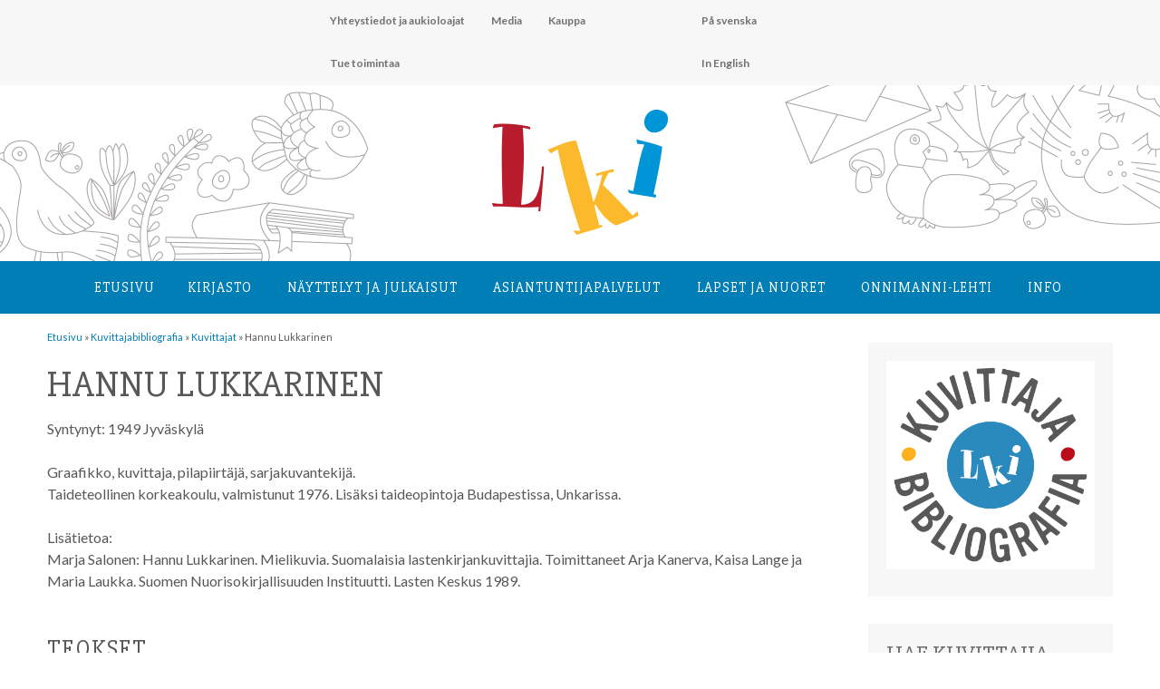

--- FILE ---
content_type: text/html; charset=UTF-8
request_url: https://lastenkirjainstituutti.fi/kuvittaja/hannu-lukkarinen
body_size: 15843
content:
<!DOCTYPE html>
<html lang="fi">

<head>
<link href='https://fonts.googleapis.com/css?family=Slabo+27px|Lato:400,300,100,700,100italic,900,300italic,400italic,700italic,900italic' rel='stylesheet' type='text/css'>
<meta charset="UTF-8">
<meta name="viewport" content="width=device-width, initial-scale=1">
<link rel="profile" href="http://gmpg.org/xfn/11">
<link rel="pingback" href="https://lastenkirjainstituutti.fi/2016/xmlrpc.php">
<link rel="apple-touch-icon" sizes="180x180" href="/apple-touch-icon.png">
<link rel="icon" type="image/png" sizes="32x32" href="/favicon-32x32.png">
<link rel="icon" type="image/png" sizes="16x16" href="/favicon-16x16.png">
<link rel="manifest" href="/site.webmanifest">

<title>Hannu Lukkarinen &#8211; Lastenkirjainstituutti</title>
<meta name='robots' content='max-image-preview:large' />
<link rel='dns-prefetch' href='//fonts.googleapis.com' />
<link rel="alternate" type="application/rss+xml" title="Lastenkirjainstituutti &raquo; syöte" href="https://lastenkirjainstituutti.fi/feed" />
<link rel="alternate" type="application/rss+xml" title="Lastenkirjainstituutti &raquo; kommenttien syöte" href="https://lastenkirjainstituutti.fi/comments/feed" />
<link rel="alternate" type="text/calendar" title="Lastenkirjainstituutti &raquo; iCal-syöte" href="https://lastenkirjainstituutti.fi/tapahtumakalenteri/?ical=1" />
<link rel="alternate" title="oEmbed (JSON)" type="application/json+oembed" href="https://lastenkirjainstituutti.fi/wp-json/oembed/1.0/embed?url=https%3A%2F%2Flastenkirjainstituutti.fi%2Fkuvittaja%2Fhannu-lukkarinen" />
<link rel="alternate" title="oEmbed (XML)" type="text/xml+oembed" href="https://lastenkirjainstituutti.fi/wp-json/oembed/1.0/embed?url=https%3A%2F%2Flastenkirjainstituutti.fi%2Fkuvittaja%2Fhannu-lukkarinen&#038;format=xml" />
<style id='wp-img-auto-sizes-contain-inline-css' type='text/css'>
img:is([sizes=auto i],[sizes^="auto," i]){contain-intrinsic-size:3000px 1500px}
/*# sourceURL=wp-img-auto-sizes-contain-inline-css */
</style>
<style id='wp-emoji-styles-inline-css' type='text/css'>

	img.wp-smiley, img.emoji {
		display: inline !important;
		border: none !important;
		box-shadow: none !important;
		height: 1em !important;
		width: 1em !important;
		margin: 0 0.07em !important;
		vertical-align: -0.1em !important;
		background: none !important;
		padding: 0 !important;
	}
/*# sourceURL=wp-emoji-styles-inline-css */
</style>
<link rel='stylesheet' id='wp-block-library-css' href='https://lastenkirjainstituutti.fi/2016/wp-includes/css/dist/block-library/style.min.css?ver=6.9' type='text/css' media='all' />
<style id='global-styles-inline-css' type='text/css'>
:root{--wp--preset--aspect-ratio--square: 1;--wp--preset--aspect-ratio--4-3: 4/3;--wp--preset--aspect-ratio--3-4: 3/4;--wp--preset--aspect-ratio--3-2: 3/2;--wp--preset--aspect-ratio--2-3: 2/3;--wp--preset--aspect-ratio--16-9: 16/9;--wp--preset--aspect-ratio--9-16: 9/16;--wp--preset--color--black: #000000;--wp--preset--color--cyan-bluish-gray: #abb8c3;--wp--preset--color--white: #ffffff;--wp--preset--color--pale-pink: #f78da7;--wp--preset--color--vivid-red: #cf2e2e;--wp--preset--color--luminous-vivid-orange: #ff6900;--wp--preset--color--luminous-vivid-amber: #fcb900;--wp--preset--color--light-green-cyan: #7bdcb5;--wp--preset--color--vivid-green-cyan: #00d084;--wp--preset--color--pale-cyan-blue: #8ed1fc;--wp--preset--color--vivid-cyan-blue: #0693e3;--wp--preset--color--vivid-purple: #9b51e0;--wp--preset--gradient--vivid-cyan-blue-to-vivid-purple: linear-gradient(135deg,rgb(6,147,227) 0%,rgb(155,81,224) 100%);--wp--preset--gradient--light-green-cyan-to-vivid-green-cyan: linear-gradient(135deg,rgb(122,220,180) 0%,rgb(0,208,130) 100%);--wp--preset--gradient--luminous-vivid-amber-to-luminous-vivid-orange: linear-gradient(135deg,rgb(252,185,0) 0%,rgb(255,105,0) 100%);--wp--preset--gradient--luminous-vivid-orange-to-vivid-red: linear-gradient(135deg,rgb(255,105,0) 0%,rgb(207,46,46) 100%);--wp--preset--gradient--very-light-gray-to-cyan-bluish-gray: linear-gradient(135deg,rgb(238,238,238) 0%,rgb(169,184,195) 100%);--wp--preset--gradient--cool-to-warm-spectrum: linear-gradient(135deg,rgb(74,234,220) 0%,rgb(151,120,209) 20%,rgb(207,42,186) 40%,rgb(238,44,130) 60%,rgb(251,105,98) 80%,rgb(254,248,76) 100%);--wp--preset--gradient--blush-light-purple: linear-gradient(135deg,rgb(255,206,236) 0%,rgb(152,150,240) 100%);--wp--preset--gradient--blush-bordeaux: linear-gradient(135deg,rgb(254,205,165) 0%,rgb(254,45,45) 50%,rgb(107,0,62) 100%);--wp--preset--gradient--luminous-dusk: linear-gradient(135deg,rgb(255,203,112) 0%,rgb(199,81,192) 50%,rgb(65,88,208) 100%);--wp--preset--gradient--pale-ocean: linear-gradient(135deg,rgb(255,245,203) 0%,rgb(182,227,212) 50%,rgb(51,167,181) 100%);--wp--preset--gradient--electric-grass: linear-gradient(135deg,rgb(202,248,128) 0%,rgb(113,206,126) 100%);--wp--preset--gradient--midnight: linear-gradient(135deg,rgb(2,3,129) 0%,rgb(40,116,252) 100%);--wp--preset--font-size--small: 13px;--wp--preset--font-size--medium: 20px;--wp--preset--font-size--large: 36px;--wp--preset--font-size--x-large: 42px;--wp--preset--spacing--20: 0.44rem;--wp--preset--spacing--30: 0.67rem;--wp--preset--spacing--40: 1rem;--wp--preset--spacing--50: 1.5rem;--wp--preset--spacing--60: 2.25rem;--wp--preset--spacing--70: 3.38rem;--wp--preset--spacing--80: 5.06rem;--wp--preset--shadow--natural: 6px 6px 9px rgba(0, 0, 0, 0.2);--wp--preset--shadow--deep: 12px 12px 50px rgba(0, 0, 0, 0.4);--wp--preset--shadow--sharp: 6px 6px 0px rgba(0, 0, 0, 0.2);--wp--preset--shadow--outlined: 6px 6px 0px -3px rgb(255, 255, 255), 6px 6px rgb(0, 0, 0);--wp--preset--shadow--crisp: 6px 6px 0px rgb(0, 0, 0);}:where(.is-layout-flex){gap: 0.5em;}:where(.is-layout-grid){gap: 0.5em;}body .is-layout-flex{display: flex;}.is-layout-flex{flex-wrap: wrap;align-items: center;}.is-layout-flex > :is(*, div){margin: 0;}body .is-layout-grid{display: grid;}.is-layout-grid > :is(*, div){margin: 0;}:where(.wp-block-columns.is-layout-flex){gap: 2em;}:where(.wp-block-columns.is-layout-grid){gap: 2em;}:where(.wp-block-post-template.is-layout-flex){gap: 1.25em;}:where(.wp-block-post-template.is-layout-grid){gap: 1.25em;}.has-black-color{color: var(--wp--preset--color--black) !important;}.has-cyan-bluish-gray-color{color: var(--wp--preset--color--cyan-bluish-gray) !important;}.has-white-color{color: var(--wp--preset--color--white) !important;}.has-pale-pink-color{color: var(--wp--preset--color--pale-pink) !important;}.has-vivid-red-color{color: var(--wp--preset--color--vivid-red) !important;}.has-luminous-vivid-orange-color{color: var(--wp--preset--color--luminous-vivid-orange) !important;}.has-luminous-vivid-amber-color{color: var(--wp--preset--color--luminous-vivid-amber) !important;}.has-light-green-cyan-color{color: var(--wp--preset--color--light-green-cyan) !important;}.has-vivid-green-cyan-color{color: var(--wp--preset--color--vivid-green-cyan) !important;}.has-pale-cyan-blue-color{color: var(--wp--preset--color--pale-cyan-blue) !important;}.has-vivid-cyan-blue-color{color: var(--wp--preset--color--vivid-cyan-blue) !important;}.has-vivid-purple-color{color: var(--wp--preset--color--vivid-purple) !important;}.has-black-background-color{background-color: var(--wp--preset--color--black) !important;}.has-cyan-bluish-gray-background-color{background-color: var(--wp--preset--color--cyan-bluish-gray) !important;}.has-white-background-color{background-color: var(--wp--preset--color--white) !important;}.has-pale-pink-background-color{background-color: var(--wp--preset--color--pale-pink) !important;}.has-vivid-red-background-color{background-color: var(--wp--preset--color--vivid-red) !important;}.has-luminous-vivid-orange-background-color{background-color: var(--wp--preset--color--luminous-vivid-orange) !important;}.has-luminous-vivid-amber-background-color{background-color: var(--wp--preset--color--luminous-vivid-amber) !important;}.has-light-green-cyan-background-color{background-color: var(--wp--preset--color--light-green-cyan) !important;}.has-vivid-green-cyan-background-color{background-color: var(--wp--preset--color--vivid-green-cyan) !important;}.has-pale-cyan-blue-background-color{background-color: var(--wp--preset--color--pale-cyan-blue) !important;}.has-vivid-cyan-blue-background-color{background-color: var(--wp--preset--color--vivid-cyan-blue) !important;}.has-vivid-purple-background-color{background-color: var(--wp--preset--color--vivid-purple) !important;}.has-black-border-color{border-color: var(--wp--preset--color--black) !important;}.has-cyan-bluish-gray-border-color{border-color: var(--wp--preset--color--cyan-bluish-gray) !important;}.has-white-border-color{border-color: var(--wp--preset--color--white) !important;}.has-pale-pink-border-color{border-color: var(--wp--preset--color--pale-pink) !important;}.has-vivid-red-border-color{border-color: var(--wp--preset--color--vivid-red) !important;}.has-luminous-vivid-orange-border-color{border-color: var(--wp--preset--color--luminous-vivid-orange) !important;}.has-luminous-vivid-amber-border-color{border-color: var(--wp--preset--color--luminous-vivid-amber) !important;}.has-light-green-cyan-border-color{border-color: var(--wp--preset--color--light-green-cyan) !important;}.has-vivid-green-cyan-border-color{border-color: var(--wp--preset--color--vivid-green-cyan) !important;}.has-pale-cyan-blue-border-color{border-color: var(--wp--preset--color--pale-cyan-blue) !important;}.has-vivid-cyan-blue-border-color{border-color: var(--wp--preset--color--vivid-cyan-blue) !important;}.has-vivid-purple-border-color{border-color: var(--wp--preset--color--vivid-purple) !important;}.has-vivid-cyan-blue-to-vivid-purple-gradient-background{background: var(--wp--preset--gradient--vivid-cyan-blue-to-vivid-purple) !important;}.has-light-green-cyan-to-vivid-green-cyan-gradient-background{background: var(--wp--preset--gradient--light-green-cyan-to-vivid-green-cyan) !important;}.has-luminous-vivid-amber-to-luminous-vivid-orange-gradient-background{background: var(--wp--preset--gradient--luminous-vivid-amber-to-luminous-vivid-orange) !important;}.has-luminous-vivid-orange-to-vivid-red-gradient-background{background: var(--wp--preset--gradient--luminous-vivid-orange-to-vivid-red) !important;}.has-very-light-gray-to-cyan-bluish-gray-gradient-background{background: var(--wp--preset--gradient--very-light-gray-to-cyan-bluish-gray) !important;}.has-cool-to-warm-spectrum-gradient-background{background: var(--wp--preset--gradient--cool-to-warm-spectrum) !important;}.has-blush-light-purple-gradient-background{background: var(--wp--preset--gradient--blush-light-purple) !important;}.has-blush-bordeaux-gradient-background{background: var(--wp--preset--gradient--blush-bordeaux) !important;}.has-luminous-dusk-gradient-background{background: var(--wp--preset--gradient--luminous-dusk) !important;}.has-pale-ocean-gradient-background{background: var(--wp--preset--gradient--pale-ocean) !important;}.has-electric-grass-gradient-background{background: var(--wp--preset--gradient--electric-grass) !important;}.has-midnight-gradient-background{background: var(--wp--preset--gradient--midnight) !important;}.has-small-font-size{font-size: var(--wp--preset--font-size--small) !important;}.has-medium-font-size{font-size: var(--wp--preset--font-size--medium) !important;}.has-large-font-size{font-size: var(--wp--preset--font-size--large) !important;}.has-x-large-font-size{font-size: var(--wp--preset--font-size--x-large) !important;}
/*# sourceURL=global-styles-inline-css */
</style>

<style id='classic-theme-styles-inline-css' type='text/css'>
/*! This file is auto-generated */
.wp-block-button__link{color:#fff;background-color:#32373c;border-radius:9999px;box-shadow:none;text-decoration:none;padding:calc(.667em + 2px) calc(1.333em + 2px);font-size:1.125em}.wp-block-file__button{background:#32373c;color:#fff;text-decoration:none}
/*# sourceURL=/wp-includes/css/classic-themes.min.css */
</style>
<link rel='stylesheet' id='contact-form-7-css' href='https://lastenkirjainstituutti.fi/2016/wp-content/plugins/contact-form-7/includes/css/styles.css?ver=6.1.4' type='text/css' media='all' />
<link rel='stylesheet' id='search-filter-plugin-styles-css' href='https://lastenkirjainstituutti.fi/2016/wp-content/plugins/search-filter-pro/public/assets/css/search-filter.min.css?ver=2.5.12' type='text/css' media='all' />
<link rel='stylesheet' id='poseidon-stylesheet-css' href='https://lastenkirjainstituutti.fi/2016/wp-content/themes/poseidon/style.css?ver=2022_5' type='text/css' media='all' />
<link rel='stylesheet' id='genericons-css' href='https://lastenkirjainstituutti.fi/2016/wp-content/themes/poseidon/css/genericons/genericons.css?ver=3.4.1' type='text/css' media='all' />
<link rel='stylesheet' id='poseidon-default-fonts-css' href='//fonts.googleapis.com/css?family=Ubuntu%3A400%2C400italic%2C700%2C700italic%7CRaleway%3A400%2C700&#038;subset=latin%2Clatin-ext' type='text/css' media='all' />
<link rel='stylesheet' id='slick-style-css' href='https://lastenkirjainstituutti.fi/2016/wp-content/themes/poseidon/css/slick.css?ver=1.0.0' type='text/css' media='all' />
<link rel='stylesheet' id='upw_theme_standard-css' href='https://lastenkirjainstituutti.fi/2016/wp-content/plugins/ultimate-posts-widget/css/upw-theme-standard.min.css?ver=6.9' type='text/css' media='all' />
<link rel='stylesheet' id='tablepress-default-css' href='https://lastenkirjainstituutti.fi/2016/wp-content/tablepress-combined.min.css?ver=32' type='text/css' media='all' />
<script type="text/javascript" src="https://lastenkirjainstituutti.fi/2016/wp-includes/js/jquery/jquery.min.js?ver=3.7.1" id="jquery-core-js"></script>
<script type="text/javascript" src="https://lastenkirjainstituutti.fi/2016/wp-includes/js/jquery/jquery-migrate.min.js?ver=3.4.1" id="jquery-migrate-js"></script>
<script type="text/javascript" id="search-filter-plugin-build-js-extra">
/* <![CDATA[ */
var SF_LDATA = {"ajax_url":"https://lastenkirjainstituutti.fi/2016/wp-admin/admin-ajax.php","home_url":"https://lastenkirjainstituutti.fi/","extensions":[]};
//# sourceURL=search-filter-plugin-build-js-extra
/* ]]> */
</script>
<script type="text/javascript" src="https://lastenkirjainstituutti.fi/2016/wp-content/plugins/search-filter-pro/public/assets/js/search-filter-build.min.js?ver=2.5.12" id="search-filter-plugin-build-js"></script>
<script type="text/javascript" src="https://lastenkirjainstituutti.fi/2016/wp-content/plugins/search-filter-pro/public/assets/js/chosen.jquery.min.js?ver=2.5.12" id="search-filter-plugin-chosen-js"></script>
<script type="text/javascript" src="https://lastenkirjainstituutti.fi/2016/wp-content/themes/poseidon/js/navigation.js?ver=2020_2" id="poseidon-jquery-navigation-js"></script>
<script type="text/javascript" src="https://lastenkirjainstituutti.fi/2016/wp-content/themes/poseidon/js/library-search.js?ver=0.1" id="library-search-js"></script>
<script type="text/javascript" src="https://lastenkirjainstituutti.fi/2016/wp-content/plugins/google-analyticator/external-tracking.min.js?ver=6.5.7" id="ga-external-tracking-js"></script>
<link rel="https://api.w.org/" href="https://lastenkirjainstituutti.fi/wp-json/" /><link rel="alternate" title="JSON" type="application/json" href="https://lastenkirjainstituutti.fi/wp-json/wp/v2/kuvittaja/25745" /><link rel="EditURI" type="application/rsd+xml" title="RSD" href="https://lastenkirjainstituutti.fi/2016/xmlrpc.php?rsd" />
<meta name="generator" content="WordPress 6.9" />
<link rel="canonical" href="https://lastenkirjainstituutti.fi/kuvittaja/hannu-lukkarinen" />
<link rel='shortlink' href='https://lastenkirjainstituutti.fi/?p=25745' />
<meta name="tec-api-version" content="v1"><meta name="tec-api-origin" content="https://lastenkirjainstituutti.fi"><link rel="alternate" href="https://lastenkirjainstituutti.fi/wp-json/tribe/events/v1/" /><!-- Google Analytics Tracking by Google Analyticator 6.5.7 -->
<script type="text/javascript">
    var analyticsFileTypes = [];
    var analyticsSnippet = 'disabled';
    var analyticsEventTracking = 'enabled';
</script>
<script type="text/javascript">
	(function(i,s,o,g,r,a,m){i['GoogleAnalyticsObject']=r;i[r]=i[r]||function(){
	(i[r].q=i[r].q||[]).push(arguments)},i[r].l=1*new Date();a=s.createElement(o),
	m=s.getElementsByTagName(o)[0];a.async=1;a.src=g;m.parentNode.insertBefore(a,m)
	})(window,document,'script','//www.google-analytics.com/analytics.js','ga');
	ga('create', 'UA-85542023-1', 'auto');
 
	ga('send', 'pageview');
</script>
</head>

<body class="wp-singular kuvittaja-template-default single single-kuvittaja postid-25745 wp-theme-poseidon tribe-no-js page-template-lki">

	<div id="page" class="hfeed site">

		<a class="skip-link screen-reader-text" href="#content">Hyppää sisältöön</a>

		<div id="header-top" class="header-bar-wrap"></div>

		<header id="masthead" class="site-header clearfix" role="banner">

			<div id="ylanavi">
				<nav id="second-navigation" class="second-navigation navigation clearfix" role="navigation">
					<ul id="menu-lki" class="second-navigation-menu"><li id="menu-item-12288" class="menu-item menu-item-type-post_type menu-item-object-page menu-item-12288"><a href="https://lastenkirjainstituutti.fi/info/yhteystiedotjaaukioloajat">Yhteystiedot ja aukioloajat</a></li>
<li id="menu-item-1854" class="menu-item menu-item-type-post_type menu-item-object-page menu-item-1854"><a href="https://lastenkirjainstituutti.fi/media">Media</a></li>
<li id="menu-item-1856" class="menu-item menu-item-type-post_type menu-item-object-page menu-item-1856"><a href="https://lastenkirjainstituutti.fi/kuvituskokoelma/kauppa">Kauppa</a></li>
<li id="menu-item-1857" class="menu-item menu-item-type-post_type menu-item-object-page menu-item-1857"><a href="https://lastenkirjainstituutti.fi/tuetoimintaa">Tue toimintaa</a></li>
</ul>


				</nav>

<!-- #second-navigation -->



<nav id="kielet-navigation" class="kielet-navigation navigation clearfix" role="navigation">
					<ul id="menu-kielet" class="second-navigation-menu"><li id="menu-item-555" class="menu-item menu-item-type-post_type menu-item-object-page menu-item-555"><a href="https://lastenkirjainstituutti.fi/pa-svenska">På svenska</a></li>
<li id="menu-item-556" class="menu-item menu-item-type-post_type menu-item-object-page menu-item-556"><a href="https://lastenkirjainstituutti.fi/in-english">In English</a></li>
</ul>



				</nav>
<!-- #second-navigation -->


			</div>


<div id="logoheader">
	<div id="lkilogo">
	<a href="https://lastenkirjainstituutti.fi"><img src="https://lastenkirjainstituutti.fi/2016/wp-content/uploads/2016/08/LKI_logo.jpg"></a>
	</div>

</div>


				<div id="paanavi">
				<nav id="main-navigation" class="primary-navigation navigation clearfix" role="navigation">
					<ul id="menu-paavalikko" class="main-navigation-menu"><li id="menu-item-18" class="menu-item menu-item-type-post_type menu-item-object-page menu-item-home menu-item-18"><a href="https://lastenkirjainstituutti.fi/">Etusivu</a></li>
<li id="menu-item-20" class="menu-item menu-item-type-post_type menu-item-object-page menu-item-has-children menu-item-20"><a href="https://lastenkirjainstituutti.fi/kirjasto">Kirjasto</a>
<ul class="sub-menu">
	<li id="menu-item-13378" class="menu-item menu-item-type-post_type menu-item-object-page menu-item-13378"><a href="https://lastenkirjainstituutti.fi/kirjasto/esittelyvideo">Esittelyvideo</a></li>
	<li id="menu-item-86" class="menu-item menu-item-type-post_type menu-item-object-page menu-item-86"><a href="https://lastenkirjainstituutti.fi/kirjasto/kysy-meilta">Kysy meiltä</a></li>
	<li id="menu-item-88" class="menu-item menu-item-type-post_type menu-item-object-page menu-item-88"><a href="https://lastenkirjainstituutti.fi/kirjasto/onnet-tietokanta">Onnet-tietokanta</a></li>
	<li id="menu-item-87" class="menu-item menu-item-type-post_type menu-item-object-page menu-item-has-children menu-item-87"><a href="https://lastenkirjainstituutti.fi/kirjasto/lainaus">Lainaus</a>
	<ul class="sub-menu">
		<li id="menu-item-1864" class="menu-item menu-item-type-post_type menu-item-object-page menu-item-1864"><a href="https://lastenkirjainstituutti.fi/kirjasto/lainaus/palveluhinnasto">Palveluhinnasto</a></li>
	</ul>
</li>
	<li id="menu-item-83" class="menu-item menu-item-type-post_type menu-item-object-page menu-item-has-children menu-item-83"><a href="https://lastenkirjainstituutti.fi/kirjasto/kirjakokoelma">Kirjakokoelma</a>
	<ul class="sub-menu">
		<li id="menu-item-84" class="menu-item menu-item-type-post_type menu-item-object-page menu-item-84"><a href="https://lastenkirjainstituutti.fi/kirjasto/kirjakokoelma/lasten-ja-nuortenkirjallisuus">Lasten- ja nuortenkirjallisuus</a></li>
		<li id="menu-item-85" class="menu-item menu-item-type-post_type menu-item-object-page menu-item-85"><a href="https://lastenkirjainstituutti.fi/kirjasto/kirjakokoelma/tutkimuskirjallisuus">Tutkimuskirjallisuus</a></li>
		<li id="menu-item-13014" class="menu-item menu-item-type-post_type menu-item-object-page menu-item-13014"><a href="https://lastenkirjainstituutti.fi/kirjasto/kirjakokoelma/lasten-ja-nuortenkirjallisuus/aapiset-ja-lukukirjat">Aapiset ja lukukirjat</a></li>
		<li id="menu-item-8339" class="menu-item menu-item-type-post_type menu-item-object-page menu-item-8339"><a href="https://lastenkirjainstituutti.fi/kirjasto/erikoiskokoelmat/tove-janssonin-kotikirjasto">Tove Janssonin kotikirjasto</a></li>
	</ul>
</li>
	<li id="menu-item-115" class="menu-item menu-item-type-post_type menu-item-object-page menu-item-115"><a href="https://lastenkirjainstituutti.fi/kirjasto/erikoiskokoelmat">Erikoiskokoelmat</a></li>
	<li id="menu-item-118" class="menu-item menu-item-type-post_type menu-item-object-page menu-item-has-children menu-item-118"><a href="https://lastenkirjainstituutti.fi/kirjasto/lehdet">Lehdet</a>
	<ul class="sub-menu">
		<li id="menu-item-119" class="menu-item menu-item-type-post_type menu-item-object-page menu-item-119"><a href="https://lastenkirjainstituutti.fi/kirjasto/lehdet/ammattilehdet">Ammattilehdet</a></li>
		<li id="menu-item-120" class="menu-item menu-item-type-post_type menu-item-object-page menu-item-120"><a href="https://lastenkirjainstituutti.fi/kirjasto/lehdet/lastenlehdet">Lastenlehdet</a></li>
	</ul>
</li>
</ul>
</li>
<li id="menu-item-40" class="menu-item menu-item-type-post_type menu-item-object-page menu-item-has-children menu-item-40"><a href="https://lastenkirjainstituutti.fi/kuvituskokoelma">Näyttelyt ja julkaisut</a>
<ul class="sub-menu">
	<li id="menu-item-12208" class="menu-item menu-item-type-post_type menu-item-object-page menu-item-has-children menu-item-12208"><a href="https://lastenkirjainstituutti.fi/kuvituskokoelma/kuvitusnayttelyt">Kuvitusnäyttelyt</a>
	<ul class="sub-menu">
		<li id="menu-item-183" class="menu-item menu-item-type-post_type menu-item-object-page menu-item-183"><a href="https://lastenkirjainstituutti.fi/kuvituskokoelma/kuvitustaiteen-kokoelma">Kokoelman taiteilijat</a></li>
	</ul>
</li>
	<li id="menu-item-121" class="menu-item menu-item-type-post_type menu-item-object-page menu-item-has-children menu-item-121"><a href="https://lastenkirjainstituutti.fi/kuvituskokoelma/kirjanayttelyt">Kirjanäyttelyt</a>
	<ul class="sub-menu">
		<li id="menu-item-122" class="menu-item menu-item-type-post_type menu-item-object-page menu-item-122"><a href="https://lastenkirjainstituutti.fi/kuvituskokoelma/kirjanayttelyt/lainattavat-nayttelyt">Lainattavat näyttelyt</a></li>
		<li id="menu-item-4302" class="menu-item menu-item-type-post_type menu-item-object-page menu-item-4302"><a href="https://lastenkirjainstituutti.fi/kuvituskokoelma/kirjanayttelyt/verkkonayttelyt">Verkkonäyttelyt</a></li>
		<li id="menu-item-6701" class="menu-item menu-item-type-post_type menu-item-object-page menu-item-6701"><a href="https://lastenkirjainstituutti.fi/kuvituskokoelma/kirjanayttelyt/nayttelyluettelot">Kirjanäyttelyiden luetteloita</a></li>
	</ul>
</li>
	<li id="menu-item-181" class="menu-item menu-item-type-post_type menu-item-object-page menu-item-has-children menu-item-181"><a href="https://lastenkirjainstituutti.fi/kuvituskokoelma/julkaisut">Julkaisut</a>
	<ul class="sub-menu">
		<li id="menu-item-11942" class="menu-item menu-item-type-post_type menu-item-object-page menu-item-11942"><a href="https://lastenkirjainstituutti.fi/kuvituskokoelma/kauppa">Kauppa</a></li>
	</ul>
</li>
</ul>
</li>
<li id="menu-item-39" class="menu-item menu-item-type-post_type menu-item-object-page menu-item-has-children menu-item-39"><a href="https://lastenkirjainstituutti.fi/asiantuntijapalvelut">Asiantuntija­palvelut</a>
<ul class="sub-menu">
	<li id="menu-item-13183" class="menu-item menu-item-type-custom menu-item-object-custom menu-item-13183"><a href="https://lastenkirjainstituutti.fi/kategoria/blogi">Blogi</a></li>
	<li id="menu-item-285" class="menu-item menu-item-type-post_type menu-item-object-page menu-item-has-children menu-item-285"><a href="https://lastenkirjainstituutti.fi/asiantuntijapalvelut/loyda-asiantuntija">Löydä asiantuntija</a>
	<ul class="sub-menu">
		<li id="menu-item-861" class="menu-item menu-item-type-post_type menu-item-object-page menu-item-861"><a href="https://lastenkirjainstituutti.fi/asiantuntijapalvelut/loyda-asiantuntija/liity-asiantuntijaverkostoon">Liity asiantuntijaverkostoon</a></li>
	</ul>
</li>
	<li id="menu-item-12117" class="menu-item menu-item-type-post_type menu-item-object-page menu-item-12117"><a href="https://lastenkirjainstituutti.fi/asiantuntijapalvelut/seminaaritjaluennot">Seminaarit, luennot ja koulutukset</a></li>
	<li id="menu-item-9093" class="menu-item menu-item-type-post_type menu-item-object-page menu-item-has-children menu-item-9093"><a href="https://lastenkirjainstituutti.fi/asiantuntijapalvelut/hankkeet">Hankkeet</a>
	<ul class="sub-menu">
		<li id="menu-item-75751" class="menu-item menu-item-type-post_type menu-item-object-page menu-item-75751"><a href="https://lastenkirjainstituutti.fi/asiantuntijapalvelut/hankkeet/g-book-3">G-BOOK 3</a></li>
		<li id="menu-item-65062" class="menu-item menu-item-type-post_type menu-item-object-page menu-item-65062"><a href="https://lastenkirjainstituutti.fi/asiantuntijapalvelut/hankkeet/selkopolku">Selkopolku &#8211; selkokirjoja yläkouluihin</a></li>
		<li id="menu-item-64116" class="menu-item menu-item-type-post_type menu-item-object-page menu-item-64116"><a href="https://lastenkirjainstituutti.fi/asiantuntijapalvelut/hankkeet/maailman-tarkeinta-kirjallisuutta-podcast">Maailman tärkeintä kirjallisuutta -podcast</a></li>
		<li id="menu-item-64036" class="menu-item menu-item-type-post_type menu-item-object-page menu-item-64036"><a href="https://lastenkirjainstituutti.fi/asiantuntijapalvelut/hankkeet/kansallinen-lukudiplomisovellus-selvitystyo">Kansallinen lukudiplomisovellus -selvitystyö</a></li>
		<li id="menu-item-62816" class="menu-item menu-item-type-post_type menu-item-object-page menu-item-62816"><a href="https://lastenkirjainstituutti.fi/asiantuntijapalvelut/hankkeet/lastenkirjasilta">Lastenkirjasilta</a></li>
		<li id="menu-item-49020" class="menu-item menu-item-type-post_type menu-item-object-page menu-item-49020"><a href="https://lastenkirjainstituutti.fi/asiantuntijapalvelut/hankkeet/kirjakopla/lukuvinkkivideot-hanke">Kirjakoplan lukuvinkkivideot -hanke</a></li>
		<li id="menu-item-11997" class="menu-item menu-item-type-post_type menu-item-object-page menu-item-11997"><a href="https://lastenkirjainstituutti.fi/asiantuntijapalvelut/hankkeet/lastenkirjan-kuvitustaide">Lastenkirjan kuvitustaide</a></li>
		<li id="menu-item-58845" class="menu-item menu-item-type-post_type menu-item-object-page menu-item-58845"><a href="https://lastenkirjainstituutti.fi/asiantuntijapalvelut/hankkeet/etsivaa-lukutaitotyota">Etsivää lukutaitotyötä</a></li>
		<li id="menu-item-9104" class="menu-item menu-item-type-post_type menu-item-object-page menu-item-9104"><a href="https://lastenkirjainstituutti.fi/asiantuntijapalvelut/hankkeet/lastenkirjat-esiin">Lastenkirjat esiin!</a></li>
		<li id="menu-item-9220" class="menu-item menu-item-type-post_type menu-item-object-page menu-item-9220"><a href="https://lastenkirjainstituutti.fi/asiantuntijapalvelut/hankkeet/lukuklaani">Lukuklaani</a></li>
		<li id="menu-item-9094" class="menu-item menu-item-type-post_type menu-item-object-page menu-item-9094"><a href="https://lastenkirjainstituutti.fi/asiantuntijapalvelut/hankkeet/ilmiooppiminen-ja-lastenkirjat">Kirjallisuus ilmiöoppimisessa</a></li>
	</ul>
</li>
	<li id="menu-item-272" class="menu-item menu-item-type-post_type menu-item-object-page menu-item-has-children menu-item-272"><a href="https://lastenkirjainstituutti.fi/asiantuntijapalvelut/tietoa-ja-tilastoja">Tietoa ja tilastoja</a>
	<ul class="sub-menu">
		<li id="menu-item-276" class="menu-item menu-item-type-post_type menu-item-object-page menu-item-276"><a href="https://lastenkirjainstituutti.fi/asiantuntijapalvelut/tietoa-ja-tilastoja/kirjakori">Kirjakori: lastenkirjatilastot ja -näyttely</a></li>
		<li id="menu-item-275" class="menu-item menu-item-type-post_type menu-item-object-page menu-item-275"><a href="https://lastenkirjainstituutti.fi/asiantuntijapalvelut/tietoa-ja-tilastoja/palkintoluettelot">Palkintoluettelot</a></li>
		<li id="menu-item-42768" class="menu-item menu-item-type-post_type menu-item-object-page menu-item-42768"><a href="https://lastenkirjainstituutti.fi/kuvittajabibliografia">Kuvittaja­bibliografia</a></li>
		<li id="menu-item-273" class="menu-item menu-item-type-post_type menu-item-object-page menu-item-273"><a href="https://lastenkirjainstituutti.fi/asiantuntijapalvelut/tietoa-ja-tilastoja/koivu-ja-tahti-tietokanta">Koivu ja tähti –tietokanta</a></li>
		<li id="menu-item-274" class="menu-item menu-item-type-post_type menu-item-object-page menu-item-274"><a href="https://lastenkirjainstituutti.fi/asiantuntijapalvelut/tietoa-ja-tilastoja/kolmen-tahden-tietoa-tietokanta">Kolmen tähden tietoa -tietokanta</a></li>
		<li id="menu-item-780" class="menu-item menu-item-type-post_type menu-item-object-page menu-item-780"><a href="https://lastenkirjainstituutti.fi/asiantuntijapalvelut/tietoa-ja-tilastoja/lastenkirja-alan-toimijat">Lastenkirja-alan toimijat</a></li>
	</ul>
</li>
	<li id="menu-item-270" class="menu-item menu-item-type-post_type menu-item-object-page menu-item-has-children menu-item-270"><a href="https://lastenkirjainstituutti.fi/asiantuntijapalvelut/tutkimus">Tutkimus</a>
	<ul class="sub-menu">
		<li id="menu-item-281" class="menu-item menu-item-type-post_type menu-item-object-page menu-item-281"><a href="https://lastenkirjainstituutti.fi/asiantuntijapalvelut/tutkimus/vaitoskirjoja-ja-lisensiaatintoita">Väitöskirjoja ja lisensiaatintöitä</a></li>
		<li id="menu-item-280" class="menu-item menu-item-type-post_type menu-item-object-page menu-item-280"><a href="https://lastenkirjainstituutti.fi/asiantuntijapalvelut/tutkimus/pro-gradu-tutkielmia">Pro gradu -tutkielmia</a></li>
		<li id="menu-item-279" class="menu-item menu-item-type-post_type menu-item-object-page menu-item-279"><a href="https://lastenkirjainstituutti.fi/asiantuntijapalvelut/tutkimus/lukututkimus">Lukututkimus</a></li>
		<li id="menu-item-278" class="menu-item menu-item-type-post_type menu-item-object-page menu-item-278"><a href="https://lastenkirjainstituutti.fi/asiantuntijapalvelut/tutkimus/julkaisusarja">Julkaisusarja</a></li>
	</ul>
</li>
	<li id="menu-item-286" class="menu-item menu-item-type-post_type menu-item-object-page menu-item-has-children menu-item-286"><a href="https://lastenkirjainstituutti.fi/asiantuntijapalvelut/opettajillejavarhaiskasvattajille">Opettajille ja varhaiskasvattajille</a>
	<ul class="sub-menu">
		<li id="menu-item-12162" class="menu-item menu-item-type-post_type menu-item-object-page menu-item-12162"><a href="https://lastenkirjainstituutti.fi/lapsetjanuoret/lukemo">Lukemo</a></li>
		<li id="menu-item-288" class="menu-item menu-item-type-post_type menu-item-object-page menu-item-288"><a href="https://lastenkirjainstituutti.fi/asiantuntijapalvelut/opettajillejavarhaiskasvattajille/materiaalipankki">Materiaalipankki</a></li>
		<li id="menu-item-289" class="menu-item menu-item-type-post_type menu-item-object-page menu-item-289"><a href="https://lastenkirjainstituutti.fi/asiantuntijapalvelut/opettajillejavarhaiskasvattajille/pirkanmaan-lukudiplomi">Pirkanmaan lukudiplomi</a></li>
	</ul>
</li>
	<li id="menu-item-64540" class="menu-item menu-item-type-post_type menu-item-object-page menu-item-64540"><a href="https://lastenkirjainstituutti.fi/asiantuntijapalvelut/kustantajalle">Kustantajalle</a></li>
</ul>
</li>
<li id="menu-item-12115" class="menu-item menu-item-type-post_type menu-item-object-page menu-item-has-children menu-item-12115"><a href="https://lastenkirjainstituutti.fi/lapsetjanuoret">Lapset ja nuoret</a>
<ul class="sub-menu">
	<li id="menu-item-12161" class="menu-item menu-item-type-post_type menu-item-object-page menu-item-12161"><a href="https://lastenkirjainstituutti.fi/lapsetjanuoret/lukemo">Lukemo</a></li>
	<li id="menu-item-12116" class="menu-item menu-item-type-post_type menu-item-object-page menu-item-12116"><a href="https://lastenkirjainstituutti.fi/lapsetjanuoret/lastenkirja-ja-sanataidefestivaali-kirjalitta">Lastenkirja- ja sanataidefestivaali Kirjalitta</a></li>
	<li id="menu-item-12157" class="menu-item menu-item-type-post_type menu-item-object-page menu-item-12157"><a href="https://lastenkirjainstituutti.fi/lapsetjanuoret/kirjoituskilpailut">Kirjoituskilpailut</a></li>
	<li id="menu-item-9308" class="menu-item menu-item-type-post_type menu-item-object-page menu-item-9308"><a href="https://lastenkirjainstituutti.fi/asiantuntijapalvelut/hankkeet/kirjakopla">Kirjakopla</a></li>
	<li id="menu-item-12290" class="menu-item menu-item-type-post_type menu-item-object-page menu-item-12290"><a href="https://lastenkirjainstituutti.fi/asiantuntijapalvelut/opettajillejavarhaiskasvattajille/pirkanmaan-lukudiplomi">Pirkanmaan lukudiplomi</a></li>
	<li id="menu-item-4073" class="menu-item menu-item-type-post_type menu-item-object-page menu-item-4073"><a href="https://lastenkirjainstituutti.fi/lapsetjanuoret/lukeva-pirkanmaa">Lukeva Pirkanmaa</a></li>
</ul>
</li>
<li id="menu-item-13480" class="menu-item menu-item-type-post_type menu-item-object-page menu-item-has-children menu-item-13480"><a href="https://lastenkirjainstituutti.fi/onnimanni-lehti">Onnimanni-lehti</a>
<ul class="sub-menu">
	<li id="menu-item-315" class="menu-item menu-item-type-post_type menu-item-object-page menu-item-315"><a href="https://lastenkirjainstituutti.fi/onnimanni-lehti/tietoa-onnimannista">Onnimannin tiedot ja mediakortti</a></li>
	<li id="menu-item-313" class="menu-item menu-item-type-post_type menu-item-object-page menu-item-313"><a href="https://lastenkirjainstituutti.fi/onnimanni-lehti/etsi-onnimannista">Tutustu Onnimanni-lehden numeroihin</a></li>
	<li id="menu-item-316" class="menu-item menu-item-type-post_type menu-item-object-page menu-item-316"><a href="https://lastenkirjainstituutti.fi/onnimanni-lehti/tilaa-onnimanni">Tilaa Onnimanni</a></li>
	<li id="menu-item-312" class="menu-item menu-item-type-post_type menu-item-object-page menu-item-312"><a href="https://lastenkirjainstituutti.fi/onnimanni-lehti/haavi-palsta">Haavi-palsta, lastenkirja-alan uutisia</a></li>
	<li id="menu-item-3471" class="menu-item menu-item-type-post_type menu-item-object-page menu-item-3471"><a href="https://lastenkirjainstituutti.fi/onnimanni-lehti/arvostelut">Puntari-palsta, lastenkirja-arvosteluja</a></li>
</ul>
</li>
<li id="menu-item-37" class="menu-item menu-item-type-post_type menu-item-object-page menu-item-has-children menu-item-37"><a href="https://lastenkirjainstituutti.fi/info">Info</a>
<ul class="sub-menu">
	<li id="menu-item-387" class="menu-item menu-item-type-post_type menu-item-object-page menu-item-387"><a href="https://lastenkirjainstituutti.fi/info/yhteystiedotjaaukioloajat">Yhteystiedot ja aukioloajat</a></li>
	<li id="menu-item-12315" class="menu-item menu-item-type-custom menu-item-object-custom menu-item-12315"><a href="https://lastenkirjainstituutti.fi/tapahtumakalenteri">Tapahtumat</a></li>
	<li id="menu-item-388" class="menu-item menu-item-type-post_type menu-item-object-page menu-item-has-children menu-item-388"><a href="https://lastenkirjainstituutti.fi/info/kannatusyhdistys">Lastenkirjainstituutin kannatusyhdistys ry</a>
	<ul class="sub-menu">
		<li id="menu-item-67009" class="menu-item menu-item-type-post_type menu-item-object-page menu-item-67009"><a href="https://lastenkirjainstituutti.fi/info/liity-jaseneksi">Liity jäseneksi!</a></li>
		<li id="menu-item-392" class="menu-item menu-item-type-post_type menu-item-object-page menu-item-392"><a href="https://lastenkirjainstituutti.fi/info/kannatusyhdistys/hallituksen-esittely">Hallituksen esittely</a></li>
		<li id="menu-item-397" class="menu-item menu-item-type-post_type menu-item-object-page menu-item-397"><a href="https://lastenkirjainstituutti.fi/info/kannatusyhdistys/vuosikokoukset">Vuosikokoukset</a></li>
		<li id="menu-item-396" class="menu-item menu-item-type-post_type menu-item-object-page menu-item-396"><a href="https://lastenkirjainstituutti.fi/info/kannatusyhdistys/toimintakertomukset">Toimintakertomukset</a></li>
		<li id="menu-item-69477" class="menu-item menu-item-type-post_type menu-item-object-page menu-item-69477"><a href="https://lastenkirjainstituutti.fi/info/kannatusyhdistys/lastenkirjainstituutin-kannatusyhdistys-ryn-saannot">Lastenkirjainstituutin kannatusyhdistys ry:n säännöt</a></li>
		<li id="menu-item-400" class="menu-item menu-item-type-post_type menu-item-object-page menu-item-400"><a href="https://lastenkirjainstituutti.fi/info/historia">Historia</a></li>
	</ul>
</li>
	<li id="menu-item-391" class="menu-item menu-item-type-post_type menu-item-object-page menu-item-391"><a href="https://lastenkirjainstituutti.fi/info/strategia">Lastenkirjainstituutin strategia</a></li>
	<li id="menu-item-395" class="menu-item menu-item-type-post_type menu-item-object-page menu-item-395"><a href="https://lastenkirjainstituutti.fi/info/yhteistyokumppanit">Yhteistyökumppanit</a></li>
	<li id="menu-item-390" class="menu-item menu-item-type-post_type menu-item-object-page menu-item-has-children menu-item-390"><a href="https://lastenkirjainstituutti.fi/info/palkinnot">Palkinnot</a>
	<ul class="sub-menu">
		<li id="menu-item-399" class="menu-item menu-item-type-post_type menu-item-object-page menu-item-399"><a href="https://lastenkirjainstituutti.fi/info/palkinnot/onnimanni-palkinto">Onnimanni-palkinto</a></li>
		<li id="menu-item-398" class="menu-item menu-item-type-post_type menu-item-object-page menu-item-398"><a href="https://lastenkirjainstituutti.fi/info/palkinnot/lastenkirjallisuuspalkinto">Punni-kirjallisuuspalkinto</a></li>
	</ul>
</li>
	<li id="menu-item-784" class="menu-item menu-item-type-post_type menu-item-object-page menu-item-784"><a href="https://lastenkirjainstituutti.fi/info/tule-vierailulle">Tule vierailulle</a></li>
	<li id="menu-item-389" class="menu-item menu-item-type-post_type menu-item-object-page menu-item-389"><a href="https://lastenkirjainstituutti.fi/info/palautelomake">Palautelomake</a></li>
	<li id="menu-item-13489" class="menu-item menu-item-type-post_type menu-item-object-page menu-item-13489"><a href="https://lastenkirjainstituutti.fi/info/saavutettavuusseloste">Saavutettavuusseloste</a></li>
	<li id="menu-item-13041" class="menu-item menu-item-type-post_type menu-item-object-page menu-item-13041"><a href="https://lastenkirjainstituutti.fi/info/rekisteriseloste">Rekisteriseloste</a></li>
	<li id="menu-item-418" class="menu-item menu-item-type-taxonomy menu-item-object-category menu-item-418"><a href="https://lastenkirjainstituutti.fi/kategoria/tiedotearkisto">Tiedotearkisto</a></li>
</ul>
</li>
</ul>				</nav><!-- #main-navigation -->
</div>
			


			</div><!-- .header-main -->


		</header><!-- #masthead -->

		
		
		<div id="content" class="site-content container clearfix">

	<section id="primary" class="content-area">
<div class="breadcrumbs" typeof="BreadcrumbList" vocab="http://schema.org/">
    <span property="itemListElement" typeof="ListItem"><a property="item" typeof="WebPage" title="Siirry kohtaan Lastenkirjainstituutti." href="https://lastenkirjainstituutti.fi" class="home"><span property="name">Etusivu</span></a><meta property="position" content="1"></span> » <span property="itemListElement" typeof="ListItem"><a property="item" typeof="WebPage" title="Siirry kohtaan Kuvittaja&shy;bibliografia." href="https://lastenkirjainstituutti.fi/kuvittajabibliografia" class="kuvittaja-root post post-kuvittaja" ><span property="name">Kuvittaja&shy;bibliografia</span></a><meta property="position" content="2"></span> » <span property="itemListElement" typeof="ListItem"><a property="item" typeof="WebPage" title="Siirry kohtaan Kuvittajat." href="https://lastenkirjainstituutti.fi/kuvittajat" class="archive post-kuvittaja-archive" ><span property="name">Kuvittajat</span></a><meta property="position" content="3"></span> » <span property="itemListElement" typeof="ListItem"><span property="name" class="post post-kuvittaja current-item">Hannu Lukkarinen</span><meta property="url" content="https://lastenkirjainstituutti.fi/kuvittaja/hannu-lukkarinen"><meta property="position" content="4"></span></div>
		<main id="main" class="site-main" role="main">
				
		
<article id="post-25745" class="post-25745 kuvittaja type-kuvittaja status-publish hentry">

	
	<header class="entry-header">
		<h1 class="entry-title">Hannu Lukkarinen</h1>		
		<ul>
				
				<li><span class="kuvittaja-vuosi">Syntynyt: 1949 Jyväskylä</span></li>
			</ul>
		
	<p>Graafikko, kuvittaja, pilapiirtäjä, sarjakuvantekijä.<br />
Taideteollinen korkeakoulu, valmistunut 1976. Lisäksi taideopintoja Budapestissa, Unkarissa.</p>
<p>Lisätietoa:<br />
Marja Salonen: Hannu Lukkarinen. Mielikuvia. Suomalaisia lastenkirjankuvittajia. Toimittaneet Arja Kanerva, Kaisa Lange ja Maria Laukka. Suomen Nuorisokirjallisuuden Instituutti. Lasten Keskus 1989. </p>
		
	</header><!-- .entry-header -->

	<div class="entry-content clearfix">
	
	

<script>
jQuery(function($) {
	$('.kuvittajabibliografia-slider').slick({
	  dots: false,
	  infinite: true,
	  speed: 300,
	  slidesToShow: 3,
		/*centerMode: true,
		centerPadding: '25%',*/
	  slidesToScroll: 1,
		nextArrow: '<button type="button" class="slick-next" aria-label="Seuraava kuva">&rarr;</button>',
		prevArrow: '<button type="button" class="slick-prev" aria-label="Edellinen kuva">&larr;</button>',
	  responsive: [
	    {
	      breakpoint: 600,
	      settings: {
	        slidesToShow: 2
	      }
	    },
			{
	      breakpoint: 400,
	      settings: {
	        slidesToShow: 1
	      }
	    }
	  ]
	});
});
</script>


<h2>Teokset</h3>
<ul class="kuvittajabibliografia-kuvittaja-teokset">	
		<p>Teoksia yhteensä 48 kpl.</p>
				<li>Partanen, Maria. <a href="https://lastenkirjainstituutti.fi/teos/rautapata-tarinoita-maailman-aaresta">Rautapata. Tarinoita Maailman Äärestä.</a> Kuvitus Hannu Lukkarinen. WSOY <time datetime='1977'>1977</time>. <img src="https://lastenkirjainstituutti.fi/2016/wp-content/themes/poseidon/images/image.png" title="Teoksesta on kuvia." alt="Kuvaikoni." width="24" height="18" class="teoksesta-kuvia" /></li>
			
						<li>Konttinen, Aili (toimittanut). <a href="https://lastenkirjainstituutti.fi/teos/lasten-kultainen-kalevala-1-vainamoisen-seikkailuja-2">Lasten kultainen Kalevala 1. Väinämöisen seikkailuja.</a> Kuvitus Hannu Lukkarinen. WSOY <time datetime='1978'>1978</time>. </li>
			
						<li>Konttinen, Aili (toimittanut). <a href="https://lastenkirjainstituutti.fi/teos/lasten-kultainen-kalevala-3-lemminkaisen-seikkailuja">Lasten kultainen Kalevala 3. Lemminkäisen seikkailuja.</a> Kuvitus Hannu Lukkarinen. WSOY <time datetime='1979'>1979</time>. </li>
			
						<li>Konttinen, Aili (toimittanut). <a href="https://lastenkirjainstituutti.fi/teos/lasten-kultainen-kalevala-2-pohjan-neidin-kosijat-2">Lasten kultainen Kalevala 2. Pohjan neidin kosijat.</a> Kuvitus Hannu Lukkarinen. WSOY <time datetime='1979'>1979</time>. </li>
			
						<li>Soinne, Laura. <a href="https://lastenkirjainstituutti.fi/teos/tuulitunturin-jattilainen">Tuulitunturin jättiläinen.</a> Kuvitus Hannu Lukkarinen. WSOY <time datetime='1979'>1979</time>. </li>
			
						<li>Konttinen, Aili (toimittanut). <a href="https://lastenkirjainstituutti.fi/teos/lasten-kultainen-kalevala-4-lemminkainen-ja-pohjolan-vaki">Lasten kultainen Kalevala 4. Lemminkäinen ja Pohjolan väki.</a> Kuvitus Hannu Lukkarinen. WSOY <time datetime='1980'>1980</time>. </li>
			
						<li>Konttinen, Aili (toimittanut). <a href="https://lastenkirjainstituutti.fi/teos/lasten-kultainen-kalevala-5-kullervon-tarina">Lasten kultainen Kalevala 5. Kullervon tarina.</a> Kuvitus Hannu Lukkarinen. WSOY <time datetime='1980'>1980</time>. </li>
			
						<li>Lehtosalo, Veikko. <a href="https://lastenkirjainstituutti.fi/teos/isoisan-tonttuystavat">Isoisän tonttuystävät.</a> Kuvitus Hannu Lukkarinen. WSOY <time datetime='1980'>1980</time>. </li>
			
						<li>Konttinen, Aili (toimittanut). <a href="https://lastenkirjainstituutti.fi/teos/lasten-kultainen-kalevala-6-sammon-ryosto">Lasten kultainen Kalevala 6. Sammon ryöstö.</a> Kuvitus Hannu Lukkarinen. WSOY <time datetime='1981'>1981</time>. </li>
			
						<li>Saransalmi, Juha. <a href="https://lastenkirjainstituutti.fi/teos/lumottu-kannel-satuja-iloksi-ja-opiksi">Lumottu kannel. Satuja iloksi ja opiksi.</a> Kuvitus Hannu Lukkarinen. WSOY <time datetime='1981'>1981</time>. </li>
			
						<li>Partanen, Maria. <a href="https://lastenkirjainstituutti.fi/teos/pommerista-kotiin-lauritsa-juhanpojan-tarina">Pommerista kotiin. Lauritsa Juhanpojan tarina.</a> Kuvitus Hannu Lukkarinen. WSOY <time datetime='1982'>1982</time>. </li>
			
						<li>Salo, Irma. <a href="https://lastenkirjainstituutti.fi/teos/siivet">Siivet.</a> Kuvitus Hannu Lukkarinen. Sanoma, Lasten oma kirjakerho <time datetime='1982'>1982</time>. (Kuukauden kirja 87). </li>
			
						<li>Topelius, Zacharias. <a href="https://lastenkirjainstituutti.fi/teos/sampo-lappalainen-satu-lapista">Sampo Lappalainen. Satu Lapista.</a> Kuvitus Hannu Lukkarinen. WSOY <time datetime='1982'>1982</time>. </li>
			
						<li>Palvo, Aila. <a href="https://lastenkirjainstituutti.fi/teos/ville-ja-miska">Ville ja Miska.</a> Kuvitus Hannu Lukkarinen. Otava <time datetime='1983'>1983</time>. </li>
			
						<li>Palvo, Aila. <a href="https://lastenkirjainstituutti.fi/teos/ville-ja-omenapuu">Ville ja omenapuu.</a> Kuvitus Hannu Lukkarinen. Otava <time datetime='1983'>1983</time>. </li>
			
						<li>Rantamäki, Nanny. <a href="https://lastenkirjainstituutti.fi/teos/ruska-heikin-taikakopteri">Ruska-Heikin taikakopteri.</a> Kuvitus Hannu Lukkarinen. WSOY <time datetime='1983'>1983</time>. </li>
			
						<li>Rinne, Laina-Annikki. <a href="https://lastenkirjainstituutti.fi/teos/levoton-kesayo-eli-seikkailu-yotunturilla">Levoton kesäyö eli Seikkailu yötunturilla.</a> Kuvitus Hannu Lukkarinen. WSOY <time datetime='1983'>1983</time>. </li>
			
						<li>Suosalmi, Kerttu-Kaarina. <a href="https://lastenkirjainstituutti.fi/teos/uudenkuun-juhla-eli-tarinoita-vanhasta-talosta">Uudenkuun juhla eli Tarinoita vanhasta talosta.</a> Kuvitus Hannu Lukkarinen. Gummerus <time datetime='1983'>1983</time>. </li>
			
						<li>Suosalmi, Kerttu-Kaarina. <a href="https://lastenkirjainstituutti.fi/teos/tule-takaisin-menninkainen-satu-2">Tule takaisin Menninkäinen! Satu.</a> Kuvitus Hannu Lukkarinen. Gummerus <time datetime='1983'>1983</time>. </li>
			
						<li>Kellomäki, UllaMari. <a href="https://lastenkirjainstituutti.fi/teos/tahtikoira">Tähtikoira.</a> Kuvitus Hannu Lukkarinen. WSOY <time datetime='1984'>1984</time>. </li>
			
						<li>Kivi, Aleksis. <a href="https://lastenkirjainstituutti.fi/teos/seitseman-veljesta-karkumatkalla-kolmas-luku-romaanista-seitseman-veljesta">Seitsemän veljestä karkumatkalla. Kolmas luku romaanista Seitsemän veljestä.</a> Kuvitus Hannu Lukkarinen. Kustannus-Mäkelä <time datetime='1984'>1984</time>. </li>
			
						<li>Siraste, Kirsti (toimittanut). <a href="https://lastenkirjainstituutti.fi/teos/ketun-kelkka-balttilaisia-kansansatuja">Ketun kelkka. Balttilaisia kansansatuja.</a> Kuvitus Hannu Lukkarinen. Otava <time datetime='1984'>1984</time>. </li>
			
						<li>Laine, Jarkko (toimittanut). <a href="https://lastenkirjainstituutti.fi/teos/gaudeamus-igitur-aforismeja-nuorille">Gaudeamus igitur. Aforismeja nuorille.</a> Kuvitus Hannu Lukkarinen. Otava <time datetime='1985'>1985</time>. </li>
			
						<li>Tolsa-Repo, Taru. <a href="https://lastenkirjainstituutti.fi/teos/unni-jumi-lapin-mahtava-noita">Unni-Jumi, Lapin mahtava noita.</a> Kuvitus Hannu Lukkarinen. WSOY <time datetime='1985'>1985</time>. </li>
			
						<li>Lipponen, Ulla. <a href="https://lastenkirjainstituutti.fi/teos/kilon-poliisi-ja-muita-koululaisjuttuja">Kilon poliisi ja muita koululaisjuttuja.</a> Kuvitus Hannu Lukkarinen. SKS <time datetime='1987'>1987</time>. (Folklore). </li>
			
						<li>Pitkänen, Ilkka. <a href="https://lastenkirjainstituutti.fi/teos/elainten-talo-lastenromaani">Eläinten talo. Lastenromaani.</a> Kuvitus Hannu Lukkarinen. Otava <time datetime='1987'>1987</time>. </li>
			
						<li>Pitkänen, Ilkka. <a href="https://lastenkirjainstituutti.fi/teos/elainten-joulu-lastenromaani">Eläinten joulu. Lastenromaani.</a> Kuvitus Hannu Lukkarinen. Otava <time datetime='1988'>1988</time>. </li>
			
						<li>Siraste, Kirsti (toimittanut). <a href="https://lastenkirjainstituutti.fi/teos/samaanisiskot-siperialaisia-satuja">Šamaanisiskot. Siperialaisia satuja.</a> Kuvitus Hannu Lukkarinen. Otava <time datetime='1988'>1988</time>. </li>
			
						<li>Ackerley, J. R. <a href="https://lastenkirjainstituutti.fi/teos/koirani-tulip">Koirani Tulip.</a> Kuvitus Hannu Lukkarinen. WSOY <time datetime='1990'>1990</time>. </li>
			
						<li>Kingman, Lee. <a href="https://lastenkirjainstituutti.fi/teos/hopeaporojen-salaisuus">Hopeaporojen salaisuus.</a> Kuvitus Hannu Lukkarinen. Lasten Keskus <time datetime='1991'>1991</time>. </li>
			
						<li>Koivisto, Ilkka. <a href="https://lastenkirjainstituutti.fi/teos/elaimia-suomen-luonnossa">Eläimiä Suomen luonnossa.</a> Kuvitus Hannu Lukkarinen. WSOY <time datetime='1991'>1991</time>. </li>
			
						<li>Siraste, Kirsti (toimittanut). <a href="https://lastenkirjainstituutti.fi/teos/lumottu-kampela-kasubisatuja-ja-tarinoita">Lumottu kampela. Kasubisatuja ja -tarinoita.</a> Kuvitus Hannu Lukkarinen. Otava <time datetime='1992'>1992</time>. </li>
			
						<li>Rajala, Pertti. <a href="https://lastenkirjainstituutti.fi/teos/vainamoinen">Väinämöinen.</a> Kuvitus Hannu Lukkarinen. Kirjastopalvelu <time datetime='1993'>1993</time>. </li>
			
						<li>Holmberg, Annina. <a href="https://lastenkirjainstituutti.fi/teos/matka-makuniaan">Matka Makuniaan.</a> Kuvitus Hannu Lukkarinen. WSOY <time datetime='1995'>1995</time>. </li>
			
						<li>Huhta, Marja-Liisa. <a href="https://lastenkirjainstituutti.fi/teos/hilarius-ja-loru-liisa">Hilarius ja Loru-Liisa.</a> Kuvitus Hannu Lukkarinen. Sanoma, Lasten oma kirjakerho <time datetime='1996'>1996</time>. (Kuukauden kirja  277). </li>
			
						<li>Huopalainen, Minna & Saharinen, Lasse & Tarvainen, Anna-Liisa. <a href="https://lastenkirjainstituutti.fi/teos/jalan-ja-pyoralla-pida-pelivaraa">Jalan ja pyörällä. Pidä pelivaraa.</a> Kuvitus Hannu Lukkarinen. Liikenneturva <time datetime='1998'>1998</time>. </li>
			
						<li>Huopalainen, Minna & Saharinen, Lasse & Tarvainen, Anna-Liisa. <a href="https://lastenkirjainstituutti.fi/teos/till-fots-och-med-cykel">Till fots och med cykel.</a> Kuvitus Hannu Lukkarinen. Trafikskyddet <time datetime='2000'>2000</time>. </li>
			
						<li>Siraste, Kirsti (toimittanut). <a href="https://lastenkirjainstituutti.fi/teos/kollepaddi-siperialiih-mainaseh">Kollepäddi. Siperialiih mainâseh.</a> Kuvitus Hannu Lukkarinen. Sämitigge <time datetime='2001'>2001</time>. </li>
			
						<li>Siraste, Kirsti (toimittanut). <a href="https://lastenkirjainstituutti.fi/teos/gollebaddi-sibirijalas-maidnasat">Gollebáddi. Sibirijálaš máidnasat.</a> Kuvitus Hannu Lukkarinen. Sámediggi <time datetime='2001'>2001</time>. </li>
			
						<li>Ruusuvuori, Juha. <a href="https://lastenkirjainstituutti.fi/teos/nicholas-grisefothin-seikkailut-1-luukauppias">Nicholas Grisefothin seikkailut 1. Luukauppias.</a> Kuvitus Hannu Lukkarinen. WSOY <time datetime='2006'>2006</time>. </li>
			
						<li>Ruusuvuori, Juha. <a href="https://lastenkirjainstituutti.fi/teos/nicholas-grisefothin-seikkailut-2-kauppamiehen-kosto">Nicholas Grisefothin seikkailut 2. Kauppamiehen kosto.</a> Kuvitus Hannu Lukkarinen. WSOY <time datetime='2007'>2007</time>. </li>
			
						<li>Ruusuvuori, Juha. <a href="https://lastenkirjainstituutti.fi/teos/nicholas-grisefoth-3-merirosvo">Nicholas Grisefoth 3. Merirosvo.</a> Kuvitus Hannu Lukkarinen. WSOY <time datetime='2008'>2008</time>. </li>
			
						<li>Mäkelä, Lari. <a href="https://lastenkirjainstituutti.fi/teos/pikku-karpon-matkapelit">Pikku-Karpon matkapelit.</a> Kuvitus Hannu Lukkarinen. WSOY <time datetime='2009'>2009</time>. </li>
			
						<li>Ruusuvuori, Juha. <a href="https://lastenkirjainstituutti.fi/teos/nicholas-grisefoth-4-kivinen-laiva">Nicholas Grisefoth 4. Kivinen laiva.</a> Kuvitus Hannu Lukkarinen. WSOY <time datetime='2009'>2009</time>. </li>
			
						<li>Mäkelä, Lari. <a href="https://lastenkirjainstituutti.fi/teos/pikku-karpon-automerkit">Pikku-Karpon automerkit.</a> Kuvitus Hannu Lukkarinen. WSOY <time datetime='2010'>2010</time>. </li>
			
						<li>Ruusuvuori, Juha. <a href="https://lastenkirjainstituutti.fi/teos/nicholas-grisefoth-5-susien-linna">Nicholas Grisefoth 5. Susien linna.</a> Kuvitus Hannu Lukkarinen. WSOY <time datetime='2013'>2013</time>. </li>
			
						<li>Lehtosaari, Pekka. <a href="https://lastenkirjainstituutti.fi/teos/raatteen-tie">Raatteen tie.</a> Kuvitus Hannu Lukkarinen. Otava <time datetime='2017'>2017</time>. </li>
			
						<li>Siraste, Kirsti (toimittanut). <a href="https://lastenkirjainstituutti.fi/teos/kallpadd-siperia-mainnaz">Kå&#8217;llpä&#8217;dd. Siperia mainnâz.</a> Kuvitus Hannu Lukkarinen. Sää'mte'gg <time datetime='2019'>2019</time>. </li>
			
				</ul>


	</div><!-- .entry-content -->

	<footer class="entry-footer">

				

	</footer><!-- .entry-footer -->

</article>
		
		</main><!-- #main -->
	</section><!-- #primary -->
	<section id="secondary" class="sidebar widget-area clearfix kuvittajabibliografia-form-container" role="complementary">
    	<aside class="widget better-menu-widget clearfix">
			<a href="https://lastenkirjainstituutti.fi/kuvittajabibliografia" title="Kuvittajabibliografian etusivulle"><img src="https://lastenkirjainstituutti.fi/2016/wp-content/themes/poseidon/images/kb_logo.jpg" alt="Kuvittajabibliografian logo." width="400" height="400" /></a>
		</aside>    	
		<aside class="widget better-menu-widget clearfix">
			  <div class="widget-header"><h3 class="widget-title">Hae kuvittajia</h3></div>
  <div class="textwidget">
    <form data-sf-form-id='27472' data-is-rtl='0' data-maintain-state='' data-results-url='https://lastenkirjainstituutti.fi/kuvittajat' data-ajax-form-url='https://lastenkirjainstituutti.fi/?sfid=27472&amp;sf_action=get_data&amp;sf_data=form' data-display-result-method='post_type_archive' data-use-history-api='1' data-template-loaded='0' data-lang-code='fi' data-ajax='0' data-init-paged='1' data-auto-update='' action='https://lastenkirjainstituutti.fi/kuvittajat' method='post' class='searchandfilter' id='search-filter-form-27472' autocomplete='off' data-instance-count='1'><ul><li class="sf-field-search" data-sf-field-name="search" data-sf-field-type="search" data-sf-field-input-type=""><h4>Nimi</h4>		<label><span class="screen-reader-text">Nimi</span><input placeholder="" name="_sf_search[]" class="sf-input-text" type="text" value="" title="Nimi"></label>		</li><li class="sf-field-post-meta-syntymavuosi" data-sf-field-name="_sfm_syntymavuosi" data-sf-field-type="post_meta" data-sf-field-input-type="range-number" data-sf-meta-type="number"><h4>Syntymävuosi</h4>		<div  data-start-min="1799" data-start-max="2017" data-start-min-formatted="1799" data-start-max-formatted="2017" data-min="1799" data-max="2017" data-step="0" data-decimal-places="0" data-thousand-seperator="" data-decimal-seperator="." data-display-values-as="textinput" data-sf-field-name="_sfm_syntymavuosi" class="sf-meta-range sf-meta-range-number">
		
					<label><span class="screen-reader-text">Syntymävuosi</span><input class="sf-input-range-number sf-range-min sf-input-number" min="1799" max="2017" step="0" name="_sfm_syntymavuosi[]" type="number" value="1799" title="Syntymävuosi"></label>		<span class="sf-range-values-seperator"> - </span>		<label><span class="screen-reader-text">Syntymävuosi</span><input class="sf-input-range-number sf-range-max sf-input-number" min="1799" max="2017" step="0" name="_sfm_syntymavuosi[]" type="number" value="2017" title="Syntymävuosi"></label>					
		</div>
		</li><li class="sf-field-post-meta-kuolinvuosi" data-sf-field-name="_sfm_kuolinvuosi" data-sf-field-type="post_meta" data-sf-field-input-type="range-number" data-sf-meta-type="number"><h4>Kuolinvuosi</h4>		<div  data-start-min="1873" data-start-max="2025" data-start-min-formatted="1873" data-start-max-formatted="2025" data-min="1873" data-max="2025" data-step="0" data-decimal-places="0" data-thousand-seperator="" data-decimal-seperator="." data-display-values-as="textinput" data-sf-field-name="_sfm_kuolinvuosi" class="sf-meta-range sf-meta-range-number">
		
					<label><span class="screen-reader-text">Kuolinvuosi</span><input class="sf-input-range-number sf-range-min sf-input-number" min="1873" max="2025" step="0" name="_sfm_kuolinvuosi[]" type="number" value="1873" title="Kuolinvuosi"></label>		<span class="sf-range-values-seperator"> - </span>		<label><span class="screen-reader-text">Kuolinvuosi</span><input class="sf-input-range-number sf-range-max sf-input-number" min="1873" max="2025" step="0" name="_sfm_kuolinvuosi[]" type="number" value="2025" title="Kuolinvuosi"></label>					
		</div>
		</li><li class="sf-field-submit" data-sf-field-name="submit" data-sf-field-type="submit" data-sf-field-input-type=""><input type="submit" name="_sf_submit" value="Hae"></li></ul></form><br>
    <ul>
        <li><a class="tyhjenna-kuvittaja-haku search-filter-reset-kb" href="#">Tyhjennä</a></li>
  		<li><a class="search-filter-reset-kb" href="https://lastenkirjainstituutti.fi/kuvittajat">Hae kaikki kuvittajat</a></li>
        <li><a class="search-filter-reset-kb" href="https://lastenkirjainstituutti.fi/kuvittajabibliografia/hakuohjeet">Hakuohjeet</a></li>
    </ul>		
  </div>
  
  <script>
  // not needed anymore?
  // https://stackoverflow.com/questions/2638292/after-travelling-back-in-firefox-history-javascript-wont-run
  //window.onunload = function(){}; 
  
  // ios fixed: https://developer.apple.com/forums/thread/113559
  window.onpageshow = function(event) {
    if (event.persisted) {
      window.location.reload();
    }
  };
  jQuery('.tyhjenna-kuvittaja-haku').click(function(e) {
    e.preventDefault();
    jQuery('#search-filter-form-27472 .sf-input-text, #search-filter-form-27472 .sf-input-number').val('');
  });
  </script>		</aside>	
		<aside class="widget better-menu-widget clearfix">
    		  <div class="textwidget">
                  <a href="https://lastenkirjainstituutti.fi/teokset#secondary" class="kuvittajabibliografia-link">&rarr; Teoshakuun</a>
              </div>    
		</aside>		
	</section>
	<script>
	// the greatest maalarinteippi of them all: fix search&filter plugin empty fields
	jQuery(function() {
		jQuery('input[name="_sfm_syntymavuosi[]"].sf-range-min').val("");
		jQuery('input[name="_sfm_syntymavuosi[]"].sf-range-max').val("");
		//jQuery('input[name="_sfm_julkaisuvuosi[]"].sf-range-min').val("");
		//jQuery('input[name="_sfm_julkaisuvuosi[]"].sf-range-max').val("");
		jQuery('input[name="_sfm_kuolinvuosi[]"].sf-range-min').val("");
		jQuery('input[name="_sfm_kuolinvuosi[]"].sf-range-max').val("");
	});
	</script>
		
	
	</div><!-- #content -->
	
	<div id="footer" class="footer-wrap">

<div id="lki_footer">

		<div id="aukioloajat">
			<div id="black-studio-tinymce-2" class="widget widget_black_studio_tinymce"><div class="widget-header"><h3 class="widget-title">Aukioloajat</h3></div><div class="textwidget"><p><strong>Kirjasto</strong><br />
Ma 10-17, ti-ke 10-15<br />
Kesä-elokuussa ma-ke 10-15</p>
<p>Muina aikoina sopimuksen mukaan.</p>
<p><strong>Toimisto</strong><br />
Ma-ke 10-15</p>
<p><a href="https://lastenkirjainstituutti.fi/info/yhteystiedotjaaukioloajat">Tarkista poikkeavat aukioloajat</a></p>
</div></div>		</div><!-- .widget-area -->
	

		<div id="yhteystiedot">
			<div id="black-studio-tinymce-3" class="widget widget_black_studio_tinymce"><div class="widget-header"><h3 class="widget-title">Yhteystiedot</h3></div><div class="textwidget"><p><strong>Lastenkirjainstituutti</strong><br />
Puutarhakatu 11 A, 33210 Tampere<br />
Puhelin:  050 4632 780<br />
Sähköposti: info(a)lastenkirjainstituutti.fi</p>
<p><a href="http://eepurl.com/cVa_J5" target="_blank" rel="noopener noreferrer">Tilaa Lastenkirjainstituutin uutiskirje</a></p>
</div></div>		</div><!-- .widget-area -->
	
		<div id="seuraa">
			<div id="black-studio-tinymce-4" class="widget widget_black_studio_tinymce"><div class="widget-header"><h3 class="widget-title">Seuraa</h3></div><div class="textwidget"><p><a href="https://www.facebook.com/LKInstituutti">Facebook</a></p>
<p><a href="https://www.instagram.com/lkinstituutti/">Instagram</a></p>
</div></div>		</div><!-- .widget-area -->
	

	</div>

<div id="copy">Copyright © Lastenkirjainstituutti</div>


<div id="mene">Sivuston toteutus: <a href="http://menecreative.fi/" target="_blank">Mene Creative</a></div>


				<footer id="colophon" class="site-footer container clearfix" role="contentinfo">
			
		</footer><!-- #colophon -->



</div><!-- #page -->

<script type="speculationrules">
{"prefetch":[{"source":"document","where":{"and":[{"href_matches":"/*"},{"not":{"href_matches":["/2016/wp-*.php","/2016/wp-admin/*","/2016/wp-content/uploads/*","/2016/wp-content/*","/2016/wp-content/plugins/*","/2016/wp-content/themes/poseidon/*","/*\\?(.+)"]}},{"not":{"selector_matches":"a[rel~=\"nofollow\"]"}},{"not":{"selector_matches":".no-prefetch, .no-prefetch a"}}]},"eagerness":"conservative"}]}
</script>
		<script>
		( function ( body ) {
			'use strict';
			body.className = body.className.replace( /\btribe-no-js\b/, 'tribe-js' );
		} )( document.body );
		</script>
		<script> /* <![CDATA[ */var tribe_l10n_datatables = {"aria":{"sort_ascending":": activate to sort column ascending","sort_descending":": activate to sort column descending"},"length_menu":"Show _MENU_ entries","empty_table":"No data available in table","info":"Showing _START_ to _END_ of _TOTAL_ entries","info_empty":"Showing 0 to 0 of 0 entries","info_filtered":"(filtered from _MAX_ total entries)","zero_records":"No matching records found","search":"Search:","all_selected_text":"All items on this page were selected. ","select_all_link":"Select all pages","clear_selection":"Clear Selection.","pagination":{"all":"All","next":"Next","previous":"Previous"},"select":{"rows":{"0":"","_":": Selected %d rows","1":": Selected 1 row"}},"datepicker":{"dayNames":["sunnuntai","maanantai","tiistai","keskiviikko","torstai","perjantai","lauantai"],"dayNamesShort":["su","ma","ti","ke","to","pe","la"],"dayNamesMin":["su","ma","ti","ke","to","pe","la"],"monthNames":["tammikuu","helmikuu","maaliskuu","huhtikuu","toukokuu","kes\u00e4kuu","hein\u00e4kuu","elokuu","syyskuu","lokakuu","marraskuu","joulukuu"],"monthNamesShort":["tammikuu","helmikuu","maaliskuu","huhtikuu","toukokuu","kes\u00e4kuu","hein\u00e4kuu","elokuu","syyskuu","lokakuu","marraskuu","joulukuu"],"monthNamesMin":["tammi","helmi","maalis","huhti","touko","kes\u00e4","hein\u00e4","elo","syys","loka","marras","joulu"],"nextText":"Next","prevText":"Prev","currentText":"Today","closeText":"Done","today":"Today","clear":"Clear"}};/* ]]> */ </script><script type="text/javascript" src="https://lastenkirjainstituutti.fi/2016/wp-content/plugins/the-events-calendar/common/build/js/user-agent.js?ver=da75d0bdea6dde3898df" id="tec-user-agent-js"></script>
<script type="text/javascript" src="https://lastenkirjainstituutti.fi/2016/wp-includes/js/dist/hooks.min.js?ver=dd5603f07f9220ed27f1" id="wp-hooks-js"></script>
<script type="text/javascript" src="https://lastenkirjainstituutti.fi/2016/wp-includes/js/dist/i18n.min.js?ver=c26c3dc7bed366793375" id="wp-i18n-js"></script>
<script type="text/javascript" id="wp-i18n-js-after">
/* <![CDATA[ */
wp.i18n.setLocaleData( { 'text direction\u0004ltr': [ 'ltr' ] } );
//# sourceURL=wp-i18n-js-after
/* ]]> */
</script>
<script type="text/javascript" src="https://lastenkirjainstituutti.fi/2016/wp-content/plugins/contact-form-7/includes/swv/js/index.js?ver=6.1.4" id="swv-js"></script>
<script type="text/javascript" id="contact-form-7-js-before">
/* <![CDATA[ */
var wpcf7 = {
    "api": {
        "root": "https:\/\/lastenkirjainstituutti.fi\/wp-json\/",
        "namespace": "contact-form-7\/v1"
    },
    "cached": 1
};
//# sourceURL=contact-form-7-js-before
/* ]]> */
</script>
<script type="text/javascript" src="https://lastenkirjainstituutti.fi/2016/wp-content/plugins/contact-form-7/includes/js/index.js?ver=6.1.4" id="contact-form-7-js"></script>
<script type="text/javascript" src="https://lastenkirjainstituutti.fi/2016/wp-includes/js/jquery/ui/core.min.js?ver=1.13.3" id="jquery-ui-core-js"></script>
<script type="text/javascript" src="https://lastenkirjainstituutti.fi/2016/wp-includes/js/jquery/ui/datepicker.min.js?ver=1.13.3" id="jquery-ui-datepicker-js"></script>
<script type="text/javascript" id="jquery-ui-datepicker-js-after">
/* <![CDATA[ */
jQuery(function(jQuery){jQuery.datepicker.setDefaults({"closeText":"Sulje","currentText":"T\u00e4n\u00e4\u00e4n","monthNames":["tammikuu","helmikuu","maaliskuu","huhtikuu","toukokuu","kes\u00e4kuu","hein\u00e4kuu","elokuu","syyskuu","lokakuu","marraskuu","joulukuu"],"monthNamesShort":["tammi","helmi","maalis","huhti","touko","kes\u00e4","hein\u00e4","elo","syys","loka","marras","joulu"],"nextText":"Seuraava","prevText":"Edellinen","dayNames":["sunnuntai","maanantai","tiistai","keskiviikko","torstai","perjantai","lauantai"],"dayNamesShort":["su","ma","ti","ke","to","pe","la"],"dayNamesMin":["su","ma","ti","ke","to","pe","la"],"dateFormat":"d.mm.yy","firstDay":1,"isRTL":false});});
//# sourceURL=jquery-ui-datepicker-js-after
/* ]]> */
</script>
<script type="text/javascript" src="https://lastenkirjainstituutti.fi/2016/wp-includes/js/imagesloaded.min.js?ver=5.0.0" id="imagesloaded-js"></script>
<script type="text/javascript" src="https://lastenkirjainstituutti.fi/2016/wp-includes/js/masonry.min.js?ver=4.2.2" id="masonry-js"></script>
<script type="text/javascript" src="https://lastenkirjainstituutti.fi/2016/wp-includes/js/jquery/jquery.masonry.min.js?ver=3.1.2b" id="jquery-masonry-js"></script>
<script type="text/javascript" src="https://lastenkirjainstituutti.fi/2016/wp-content/themes/poseidon/js/slick.min.js?ver=1.0.0" id="slick-slider-js"></script>
<script type="text/javascript" src="https://lastenkirjainstituutti.fi/2016/wp-content/plugins/wp-gallery-custom-links/wp-gallery-custom-links.js?ver=1.1" id="wp-gallery-custom-links-js-js"></script>
<script id="wp-emoji-settings" type="application/json">
{"baseUrl":"https://s.w.org/images/core/emoji/17.0.2/72x72/","ext":".png","svgUrl":"https://s.w.org/images/core/emoji/17.0.2/svg/","svgExt":".svg","source":{"concatemoji":"https://lastenkirjainstituutti.fi/2016/wp-includes/js/wp-emoji-release.min.js?ver=6.9"}}
</script>
<script type="module">
/* <![CDATA[ */
/*! This file is auto-generated */
const a=JSON.parse(document.getElementById("wp-emoji-settings").textContent),o=(window._wpemojiSettings=a,"wpEmojiSettingsSupports"),s=["flag","emoji"];function i(e){try{var t={supportTests:e,timestamp:(new Date).valueOf()};sessionStorage.setItem(o,JSON.stringify(t))}catch(e){}}function c(e,t,n){e.clearRect(0,0,e.canvas.width,e.canvas.height),e.fillText(t,0,0);t=new Uint32Array(e.getImageData(0,0,e.canvas.width,e.canvas.height).data);e.clearRect(0,0,e.canvas.width,e.canvas.height),e.fillText(n,0,0);const a=new Uint32Array(e.getImageData(0,0,e.canvas.width,e.canvas.height).data);return t.every((e,t)=>e===a[t])}function p(e,t){e.clearRect(0,0,e.canvas.width,e.canvas.height),e.fillText(t,0,0);var n=e.getImageData(16,16,1,1);for(let e=0;e<n.data.length;e++)if(0!==n.data[e])return!1;return!0}function u(e,t,n,a){switch(t){case"flag":return n(e,"\ud83c\udff3\ufe0f\u200d\u26a7\ufe0f","\ud83c\udff3\ufe0f\u200b\u26a7\ufe0f")?!1:!n(e,"\ud83c\udde8\ud83c\uddf6","\ud83c\udde8\u200b\ud83c\uddf6")&&!n(e,"\ud83c\udff4\udb40\udc67\udb40\udc62\udb40\udc65\udb40\udc6e\udb40\udc67\udb40\udc7f","\ud83c\udff4\u200b\udb40\udc67\u200b\udb40\udc62\u200b\udb40\udc65\u200b\udb40\udc6e\u200b\udb40\udc67\u200b\udb40\udc7f");case"emoji":return!a(e,"\ud83e\u1fac8")}return!1}function f(e,t,n,a){let r;const o=(r="undefined"!=typeof WorkerGlobalScope&&self instanceof WorkerGlobalScope?new OffscreenCanvas(300,150):document.createElement("canvas")).getContext("2d",{willReadFrequently:!0}),s=(o.textBaseline="top",o.font="600 32px Arial",{});return e.forEach(e=>{s[e]=t(o,e,n,a)}),s}function r(e){var t=document.createElement("script");t.src=e,t.defer=!0,document.head.appendChild(t)}a.supports={everything:!0,everythingExceptFlag:!0},new Promise(t=>{let n=function(){try{var e=JSON.parse(sessionStorage.getItem(o));if("object"==typeof e&&"number"==typeof e.timestamp&&(new Date).valueOf()<e.timestamp+604800&&"object"==typeof e.supportTests)return e.supportTests}catch(e){}return null}();if(!n){if("undefined"!=typeof Worker&&"undefined"!=typeof OffscreenCanvas&&"undefined"!=typeof URL&&URL.createObjectURL&&"undefined"!=typeof Blob)try{var e="postMessage("+f.toString()+"("+[JSON.stringify(s),u.toString(),c.toString(),p.toString()].join(",")+"));",a=new Blob([e],{type:"text/javascript"});const r=new Worker(URL.createObjectURL(a),{name:"wpTestEmojiSupports"});return void(r.onmessage=e=>{i(n=e.data),r.terminate(),t(n)})}catch(e){}i(n=f(s,u,c,p))}t(n)}).then(e=>{for(const n in e)a.supports[n]=e[n],a.supports.everything=a.supports.everything&&a.supports[n],"flag"!==n&&(a.supports.everythingExceptFlag=a.supports.everythingExceptFlag&&a.supports[n]);var t;a.supports.everythingExceptFlag=a.supports.everythingExceptFlag&&!a.supports.flag,a.supports.everything||((t=a.source||{}).concatemoji?r(t.concatemoji):t.wpemoji&&t.twemoji&&(r(t.twemoji),r(t.wpemoji)))});
//# sourceURL=https://lastenkirjainstituutti.fi/2016/wp-includes/js/wp-emoji-loader.min.js
/* ]]> */
</script>


</body>
</html>

<!-- Dynamic page generated in 0.690 seconds. -->
<!-- Cached page generated by WP-Super-Cache on 2026-01-19 18:20:55 -->

<!-- super cache -->